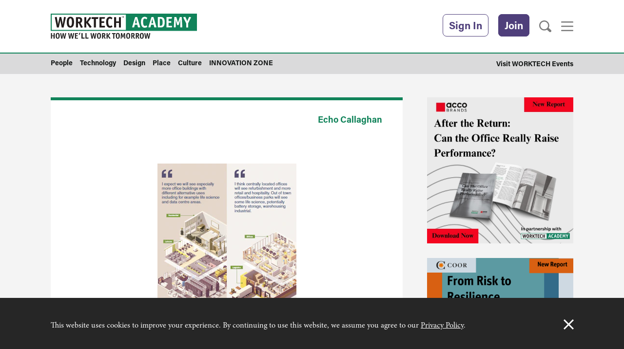

--- FILE ---
content_type: text/html; charset=UTF-8
request_url: https://www.worktechacademy.com/can-europes-real-estate-sector-emerge-from-the-darkness/j/
body_size: 14218
content:
<!DOCTYPE html>
<!--[if lt IE 7]>
<html class="no-js lt-ie7" lang="en-GB" xmlns:fb="http://ogp.me/ns/fb#">
<![endif]-->
<!--[if IE 7]>
<html class="no-js ie7" lang="en-GB" xmlns:fb="http://ogp.me/ns/fb#">
<![endif]-->
<!--[if IE 8]>
<html class="no-js ie8" lang="en-GB" xmlns:fb="http://ogp.me/ns/fb#">
<![endif]-->
<!--[if gt IE 8]><!-->
<html class="no-js" lang="en-GB" xmlns:fb="http://ogp.me/ns/fb#">
<!--<![endif]-->

	<head>
		<meta charset="UTF-8" />
		<meta name="viewport" content="width=device-width, initial-scale=1">
		<title>- WORKTECH Academy</title>

		<!--[if lte IE 8]>
			<link rel="stylesheet" type="text/css" href="https://www.worktechacademy.com/content/themes/spectator-parent/css/ie8-and-down.css" />
		<![endif]-->

		<link rel='apple-touch-icon' sizes='57x57' href='https://www.worktechacademy.com/content/themes/worktech-academy/assets/favicons/apple-touch-icon-57x57.png'>
<link rel='apple-touch-icon' sizes='60x60' href='https://www.worktechacademy.com/content/themes/worktech-academy/assets/favicons/apple-touch-icon-60x60.png'>
<link rel='apple-touch-icon' sizes='72x72' href='https://www.worktechacademy.com/content/themes/worktech-academy/assets/favicons/apple-touch-icon-72x72.png'>
<link rel='apple-touch-icon' sizes='76x76' href='https://www.worktechacademy.com/content/themes/worktech-academy/assets/favicons/apple-touch-icon-76x76.png'>
<link rel='apple-touch-icon' sizes='114x114' href='https://www.worktechacademy.com/content/themes/worktech-academy/assets/favicons/apple-touch-icon-114x114.png'>
<link rel='apple-touch-icon' sizes='120x120' href='https://www.worktechacademy.com/content/themes/worktech-academy/assets/favicons/apple-touch-icon-120x120.png'>
<link rel='apple-touch-icon' sizes='144x144' href='https://www.worktechacademy.com/content/themes/worktech-academy/assets/favicons/apple-touch-icon-144x144.png'>
<link rel='apple-touch-icon' sizes='152x152' href='https://www.worktechacademy.com/content/themes/worktech-academy/assets/favicons/apple-touch-icon-152x152.png'>
<link rel='apple-touch-icon' sizes='180x180' href='https://www.worktechacademy.com/content/themes/worktech-academy/assets/favicons/apple-touch-icon-180x180.png'>
<link rel='icon' type='image/png' href='https://www.worktechacademy.com/content/themes/worktech-academy/assets/favicons/favicon-32x32.png' sizes='32x32'>
<link rel='icon' type='image/png' href='https://www.worktechacademy.com/content/themes/worktech-academy/assets/favicons/favicon-194x194.png' sizes='194x194'>
<link rel='icon' type='image/png' href='https://www.worktechacademy.com/content/themes/worktech-academy/assets/favicons/favicon-96x96.png' sizes='96x96'>
<link rel='icon' type='image/png' href='https://www.worktechacademy.com/content/themes/worktech-academy/assets/favicons/android-chrome-192x192.png' sizes='192x192'>
<link rel='icon' type='image/png' href='https://www.worktechacademy.com/content/themes/worktech-academy/assets/favicons/favicon-16x16.png' sizes='16x16'>
<link rel='manifest' href='https://www.worktechacademy.com/content/themes/worktech-academy/assets/favicons/manifest.json'>
<link rel='mask-icon' href='https://www.worktechacademy.com/content/themes/worktech-academy/assets/favicons/safari-pinned-tab.svg' color='#5bbad5'>
		<meta name="msapplication-TileColor" content="#da532c">
		<meta name="msapplication-TileImage" content="/mstile-144x144.png">
		<meta name="theme-color" content="#ffffff">

		<style>
			.event-tab__link:link, .event-tab__link:visited {
				background-color: #484848 !important;
			}
		</style>

        <!-- <link rel='dns-prefetch' href='//fast.fonts.net' /> -->
		 
		<link rel="stylesheet" href="https://use.typekit.net/tow6zkt.css">

					<script type="text/javascript">(function() {
					var h       = document.getElementsByTagName( 'html' )[ 0 ], c = h.className;
					c           = c.replace( /no-js/, 'js' );
					h.className = c;
				})();</script>
            <meta name='robots' content='index, follow, max-image-preview:large, max-snippet:-1, max-video-preview:-1' />
	<style>img:is([sizes="auto" i], [sizes^="auto," i]) { contain-intrinsic-size: 3000px 1500px }</style>
	
	<!-- This site is optimized with the Yoast SEO plugin v19.14 - https://yoast.com/wordpress/plugins/seo/ -->
	<link rel="canonical" href="https://www.worktechacademy.com/can-europes-real-estate-sector-emerge-from-the-darkness/j/" />
	<meta property="og:locale" content="en_GB" />
	<meta property="og:type" content="article" />
	<meta property="og:title" content="- WORKTECH Academy" />
	<meta property="og:url" content="https://www.worktechacademy.com/can-europes-real-estate-sector-emerge-from-the-darkness/j/" />
	<meta property="og:site_name" content="WORKTECH Academy" />
	<meta property="article:modified_time" content="2023-11-15T11:42:45+00:00" />
	<meta property="og:image" content="https://www.worktechacademy.com/can-europes-real-estate-sector-emerge-from-the-darkness/j" />
	<meta property="og:image:width" content="449" />
	<meta property="og:image:height" content="472" />
	<meta property="og:image:type" content="image/png" />
	<meta name="twitter:card" content="summary_large_image" />
	<script type="application/ld+json" class="yoast-schema-graph">{"@context":"https://schema.org","@graph":[{"@type":"WebPage","@id":"https://www.worktechacademy.com/can-europes-real-estate-sector-emerge-from-the-darkness/j/","url":"https://www.worktechacademy.com/can-europes-real-estate-sector-emerge-from-the-darkness/j/","name":"- WORKTECH Academy","isPartOf":{"@id":"https://www.worktechacademy.com/#website"},"primaryImageOfPage":{"@id":"https://www.worktechacademy.com/can-europes-real-estate-sector-emerge-from-the-darkness/j/#primaryimage"},"image":{"@id":"https://www.worktechacademy.com/can-europes-real-estate-sector-emerge-from-the-darkness/j/#primaryimage"},"thumbnailUrl":"https://cdn.worktechacademy.com/uploads/2023/11/J.png","datePublished":"2023-11-15T11:42:38+00:00","dateModified":"2023-11-15T11:42:45+00:00","breadcrumb":{"@id":"https://www.worktechacademy.com/can-europes-real-estate-sector-emerge-from-the-darkness/j/#breadcrumb"},"inLanguage":"en-GB","potentialAction":[{"@type":"ReadAction","target":["https://www.worktechacademy.com/can-europes-real-estate-sector-emerge-from-the-darkness/j/"]}]},{"@type":"ImageObject","inLanguage":"en-GB","@id":"https://www.worktechacademy.com/can-europes-real-estate-sector-emerge-from-the-darkness/j/#primaryimage","url":"https://standfirst-worktechacademy-production.imgix.net/uploads/2023/11/J.png?auto=compress,format&crop=faces,entropy,edges&fit=crop&q=75&w=449&h=472","contentUrl":"https://standfirst-worktechacademy-production.imgix.net/uploads/2023/11/J.png?auto=compress,format&crop=faces,entropy,edges&fit=crop&q=75&w=449&h=472","width":449,"height":472},{"@type":"BreadcrumbList","@id":"https://www.worktechacademy.com/can-europes-real-estate-sector-emerge-from-the-darkness/j/#breadcrumb","itemListElement":[{"@type":"ListItem","position":1,"name":"Home","item":"https://www.worktechacademy.com/"},{"@type":"ListItem","position":2,"name":"Can Europe’s real-estate sector emerge from the darkness?","item":"https://www.worktechacademy.com/can-europes-real-estate-sector-emerge-from-the-darkness/"}]},{"@type":"WebSite","@id":"https://www.worktechacademy.com/#website","url":"https://www.worktechacademy.com/","name":"WORKTECH Academy","description":"How we&#039;ll work tomorrow","potentialAction":[{"@type":"SearchAction","target":{"@type":"EntryPoint","urlTemplate":"https://www.worktechacademy.com/?s={search_term_string}"},"query-input":"required name=search_term_string"}],"inLanguage":"en-GB"}]}</script>
	<!-- / Yoast SEO plugin. -->


<link rel='dns-prefetch' href='//aka-cdn.adtech.de' />
<link rel='dns-prefetch' href='//aka-cdn-ns.adtech.de' />
<link rel='dns-prefetch' href='//www.googletagmanager.com' />
<link rel='dns-prefetch' href='//cdn.worktechacademy.com' />
<link rel="alternate" type="application/rss+xml" title="WORKTECH Academy &raquo; Feed" href="https://www.worktechacademy.com/feed/" />
<link rel="alternate" type="application/rss+xml" title="WORKTECH Academy &raquo; Comments Feed" href="https://www.worktechacademy.com/comments/feed/" />
<script type="text/javascript">
/* <![CDATA[ */
window._wpemojiSettings = {"baseUrl":"https:\/\/s.w.org\/images\/core\/emoji\/16.0.1\/72x72\/","ext":".png","svgUrl":"https:\/\/s.w.org\/images\/core\/emoji\/16.0.1\/svg\/","svgExt":".svg","source":{"concatemoji":"https:\/\/www.worktechacademy.com\/standfirst\/wp-includes\/js\/wp-emoji-release.min.js?ver=6.8.3"}};
/*! This file is auto-generated */
!function(s,n){var o,i,e;function c(e){try{var t={supportTests:e,timestamp:(new Date).valueOf()};sessionStorage.setItem(o,JSON.stringify(t))}catch(e){}}function p(e,t,n){e.clearRect(0,0,e.canvas.width,e.canvas.height),e.fillText(t,0,0);var t=new Uint32Array(e.getImageData(0,0,e.canvas.width,e.canvas.height).data),a=(e.clearRect(0,0,e.canvas.width,e.canvas.height),e.fillText(n,0,0),new Uint32Array(e.getImageData(0,0,e.canvas.width,e.canvas.height).data));return t.every(function(e,t){return e===a[t]})}function u(e,t){e.clearRect(0,0,e.canvas.width,e.canvas.height),e.fillText(t,0,0);for(var n=e.getImageData(16,16,1,1),a=0;a<n.data.length;a++)if(0!==n.data[a])return!1;return!0}function f(e,t,n,a){switch(t){case"flag":return n(e,"\ud83c\udff3\ufe0f\u200d\u26a7\ufe0f","\ud83c\udff3\ufe0f\u200b\u26a7\ufe0f")?!1:!n(e,"\ud83c\udde8\ud83c\uddf6","\ud83c\udde8\u200b\ud83c\uddf6")&&!n(e,"\ud83c\udff4\udb40\udc67\udb40\udc62\udb40\udc65\udb40\udc6e\udb40\udc67\udb40\udc7f","\ud83c\udff4\u200b\udb40\udc67\u200b\udb40\udc62\u200b\udb40\udc65\u200b\udb40\udc6e\u200b\udb40\udc67\u200b\udb40\udc7f");case"emoji":return!a(e,"\ud83e\udedf")}return!1}function g(e,t,n,a){var r="undefined"!=typeof WorkerGlobalScope&&self instanceof WorkerGlobalScope?new OffscreenCanvas(300,150):s.createElement("canvas"),o=r.getContext("2d",{willReadFrequently:!0}),i=(o.textBaseline="top",o.font="600 32px Arial",{});return e.forEach(function(e){i[e]=t(o,e,n,a)}),i}function t(e){var t=s.createElement("script");t.src=e,t.defer=!0,s.head.appendChild(t)}"undefined"!=typeof Promise&&(o="wpEmojiSettingsSupports",i=["flag","emoji"],n.supports={everything:!0,everythingExceptFlag:!0},e=new Promise(function(e){s.addEventListener("DOMContentLoaded",e,{once:!0})}),new Promise(function(t){var n=function(){try{var e=JSON.parse(sessionStorage.getItem(o));if("object"==typeof e&&"number"==typeof e.timestamp&&(new Date).valueOf()<e.timestamp+604800&&"object"==typeof e.supportTests)return e.supportTests}catch(e){}return null}();if(!n){if("undefined"!=typeof Worker&&"undefined"!=typeof OffscreenCanvas&&"undefined"!=typeof URL&&URL.createObjectURL&&"undefined"!=typeof Blob)try{var e="postMessage("+g.toString()+"("+[JSON.stringify(i),f.toString(),p.toString(),u.toString()].join(",")+"));",a=new Blob([e],{type:"text/javascript"}),r=new Worker(URL.createObjectURL(a),{name:"wpTestEmojiSupports"});return void(r.onmessage=function(e){c(n=e.data),r.terminate(),t(n)})}catch(e){}c(n=g(i,f,p,u))}t(n)}).then(function(e){for(var t in e)n.supports[t]=e[t],n.supports.everything=n.supports.everything&&n.supports[t],"flag"!==t&&(n.supports.everythingExceptFlag=n.supports.everythingExceptFlag&&n.supports[t]);n.supports.everythingExceptFlag=n.supports.everythingExceptFlag&&!n.supports.flag,n.DOMReady=!1,n.readyCallback=function(){n.DOMReady=!0}}).then(function(){return e}).then(function(){var e;n.supports.everything||(n.readyCallback(),(e=n.source||{}).concatemoji?t(e.concatemoji):e.wpemoji&&e.twemoji&&(t(e.twemoji),t(e.wpemoji)))}))}((window,document),window._wpemojiSettings);
/* ]]> */
</script>
<style id='wp-emoji-styles-inline-css' type='text/css'>

	img.wp-smiley, img.emoji {
		display: inline !important;
		border: none !important;
		box-shadow: none !important;
		height: 1em !important;
		width: 1em !important;
		margin: 0 0.07em !important;
		vertical-align: -0.1em !important;
		background: none !important;
		padding: 0 !important;
	}
</style>
<style id='classic-theme-styles-inline-css' type='text/css'>
/*! This file is auto-generated */
.wp-block-button__link{color:#fff;background-color:#32373c;border-radius:9999px;box-shadow:none;text-decoration:none;padding:calc(.667em + 2px) calc(1.333em + 2px);font-size:1.125em}.wp-block-file__button{background:#32373c;color:#fff;text-decoration:none}
</style>
<style id='global-styles-inline-css' type='text/css'>
:root{--wp--preset--aspect-ratio--square: 1;--wp--preset--aspect-ratio--4-3: 4/3;--wp--preset--aspect-ratio--3-4: 3/4;--wp--preset--aspect-ratio--3-2: 3/2;--wp--preset--aspect-ratio--2-3: 2/3;--wp--preset--aspect-ratio--16-9: 16/9;--wp--preset--aspect-ratio--9-16: 9/16;--wp--preset--color--black: #000000;--wp--preset--color--cyan-bluish-gray: #abb8c3;--wp--preset--color--white: #ffffff;--wp--preset--color--pale-pink: #f78da7;--wp--preset--color--vivid-red: #cf2e2e;--wp--preset--color--luminous-vivid-orange: #ff6900;--wp--preset--color--luminous-vivid-amber: #fcb900;--wp--preset--color--light-green-cyan: #7bdcb5;--wp--preset--color--vivid-green-cyan: #00d084;--wp--preset--color--pale-cyan-blue: #8ed1fc;--wp--preset--color--vivid-cyan-blue: #0693e3;--wp--preset--color--vivid-purple: #9b51e0;--wp--preset--gradient--vivid-cyan-blue-to-vivid-purple: linear-gradient(135deg,rgba(6,147,227,1) 0%,rgb(155,81,224) 100%);--wp--preset--gradient--light-green-cyan-to-vivid-green-cyan: linear-gradient(135deg,rgb(122,220,180) 0%,rgb(0,208,130) 100%);--wp--preset--gradient--luminous-vivid-amber-to-luminous-vivid-orange: linear-gradient(135deg,rgba(252,185,0,1) 0%,rgba(255,105,0,1) 100%);--wp--preset--gradient--luminous-vivid-orange-to-vivid-red: linear-gradient(135deg,rgba(255,105,0,1) 0%,rgb(207,46,46) 100%);--wp--preset--gradient--very-light-gray-to-cyan-bluish-gray: linear-gradient(135deg,rgb(238,238,238) 0%,rgb(169,184,195) 100%);--wp--preset--gradient--cool-to-warm-spectrum: linear-gradient(135deg,rgb(74,234,220) 0%,rgb(151,120,209) 20%,rgb(207,42,186) 40%,rgb(238,44,130) 60%,rgb(251,105,98) 80%,rgb(254,248,76) 100%);--wp--preset--gradient--blush-light-purple: linear-gradient(135deg,rgb(255,206,236) 0%,rgb(152,150,240) 100%);--wp--preset--gradient--blush-bordeaux: linear-gradient(135deg,rgb(254,205,165) 0%,rgb(254,45,45) 50%,rgb(107,0,62) 100%);--wp--preset--gradient--luminous-dusk: linear-gradient(135deg,rgb(255,203,112) 0%,rgb(199,81,192) 50%,rgb(65,88,208) 100%);--wp--preset--gradient--pale-ocean: linear-gradient(135deg,rgb(255,245,203) 0%,rgb(182,227,212) 50%,rgb(51,167,181) 100%);--wp--preset--gradient--electric-grass: linear-gradient(135deg,rgb(202,248,128) 0%,rgb(113,206,126) 100%);--wp--preset--gradient--midnight: linear-gradient(135deg,rgb(2,3,129) 0%,rgb(40,116,252) 100%);--wp--preset--font-size--small: 13px;--wp--preset--font-size--medium: 20px;--wp--preset--font-size--large: 36px;--wp--preset--font-size--x-large: 42px;--wp--preset--spacing--20: 0.44rem;--wp--preset--spacing--30: 0.67rem;--wp--preset--spacing--40: 1rem;--wp--preset--spacing--50: 1.5rem;--wp--preset--spacing--60: 2.25rem;--wp--preset--spacing--70: 3.38rem;--wp--preset--spacing--80: 5.06rem;--wp--preset--shadow--natural: 6px 6px 9px rgba(0, 0, 0, 0.2);--wp--preset--shadow--deep: 12px 12px 50px rgba(0, 0, 0, 0.4);--wp--preset--shadow--sharp: 6px 6px 0px rgba(0, 0, 0, 0.2);--wp--preset--shadow--outlined: 6px 6px 0px -3px rgba(255, 255, 255, 1), 6px 6px rgba(0, 0, 0, 1);--wp--preset--shadow--crisp: 6px 6px 0px rgba(0, 0, 0, 1);}:where(.is-layout-flex){gap: 0.5em;}:where(.is-layout-grid){gap: 0.5em;}body .is-layout-flex{display: flex;}.is-layout-flex{flex-wrap: wrap;align-items: center;}.is-layout-flex > :is(*, div){margin: 0;}body .is-layout-grid{display: grid;}.is-layout-grid > :is(*, div){margin: 0;}:where(.wp-block-columns.is-layout-flex){gap: 2em;}:where(.wp-block-columns.is-layout-grid){gap: 2em;}:where(.wp-block-post-template.is-layout-flex){gap: 1.25em;}:where(.wp-block-post-template.is-layout-grid){gap: 1.25em;}.has-black-color{color: var(--wp--preset--color--black) !important;}.has-cyan-bluish-gray-color{color: var(--wp--preset--color--cyan-bluish-gray) !important;}.has-white-color{color: var(--wp--preset--color--white) !important;}.has-pale-pink-color{color: var(--wp--preset--color--pale-pink) !important;}.has-vivid-red-color{color: var(--wp--preset--color--vivid-red) !important;}.has-luminous-vivid-orange-color{color: var(--wp--preset--color--luminous-vivid-orange) !important;}.has-luminous-vivid-amber-color{color: var(--wp--preset--color--luminous-vivid-amber) !important;}.has-light-green-cyan-color{color: var(--wp--preset--color--light-green-cyan) !important;}.has-vivid-green-cyan-color{color: var(--wp--preset--color--vivid-green-cyan) !important;}.has-pale-cyan-blue-color{color: var(--wp--preset--color--pale-cyan-blue) !important;}.has-vivid-cyan-blue-color{color: var(--wp--preset--color--vivid-cyan-blue) !important;}.has-vivid-purple-color{color: var(--wp--preset--color--vivid-purple) !important;}.has-black-background-color{background-color: var(--wp--preset--color--black) !important;}.has-cyan-bluish-gray-background-color{background-color: var(--wp--preset--color--cyan-bluish-gray) !important;}.has-white-background-color{background-color: var(--wp--preset--color--white) !important;}.has-pale-pink-background-color{background-color: var(--wp--preset--color--pale-pink) !important;}.has-vivid-red-background-color{background-color: var(--wp--preset--color--vivid-red) !important;}.has-luminous-vivid-orange-background-color{background-color: var(--wp--preset--color--luminous-vivid-orange) !important;}.has-luminous-vivid-amber-background-color{background-color: var(--wp--preset--color--luminous-vivid-amber) !important;}.has-light-green-cyan-background-color{background-color: var(--wp--preset--color--light-green-cyan) !important;}.has-vivid-green-cyan-background-color{background-color: var(--wp--preset--color--vivid-green-cyan) !important;}.has-pale-cyan-blue-background-color{background-color: var(--wp--preset--color--pale-cyan-blue) !important;}.has-vivid-cyan-blue-background-color{background-color: var(--wp--preset--color--vivid-cyan-blue) !important;}.has-vivid-purple-background-color{background-color: var(--wp--preset--color--vivid-purple) !important;}.has-black-border-color{border-color: var(--wp--preset--color--black) !important;}.has-cyan-bluish-gray-border-color{border-color: var(--wp--preset--color--cyan-bluish-gray) !important;}.has-white-border-color{border-color: var(--wp--preset--color--white) !important;}.has-pale-pink-border-color{border-color: var(--wp--preset--color--pale-pink) !important;}.has-vivid-red-border-color{border-color: var(--wp--preset--color--vivid-red) !important;}.has-luminous-vivid-orange-border-color{border-color: var(--wp--preset--color--luminous-vivid-orange) !important;}.has-luminous-vivid-amber-border-color{border-color: var(--wp--preset--color--luminous-vivid-amber) !important;}.has-light-green-cyan-border-color{border-color: var(--wp--preset--color--light-green-cyan) !important;}.has-vivid-green-cyan-border-color{border-color: var(--wp--preset--color--vivid-green-cyan) !important;}.has-pale-cyan-blue-border-color{border-color: var(--wp--preset--color--pale-cyan-blue) !important;}.has-vivid-cyan-blue-border-color{border-color: var(--wp--preset--color--vivid-cyan-blue) !important;}.has-vivid-purple-border-color{border-color: var(--wp--preset--color--vivid-purple) !important;}.has-vivid-cyan-blue-to-vivid-purple-gradient-background{background: var(--wp--preset--gradient--vivid-cyan-blue-to-vivid-purple) !important;}.has-light-green-cyan-to-vivid-green-cyan-gradient-background{background: var(--wp--preset--gradient--light-green-cyan-to-vivid-green-cyan) !important;}.has-luminous-vivid-amber-to-luminous-vivid-orange-gradient-background{background: var(--wp--preset--gradient--luminous-vivid-amber-to-luminous-vivid-orange) !important;}.has-luminous-vivid-orange-to-vivid-red-gradient-background{background: var(--wp--preset--gradient--luminous-vivid-orange-to-vivid-red) !important;}.has-very-light-gray-to-cyan-bluish-gray-gradient-background{background: var(--wp--preset--gradient--very-light-gray-to-cyan-bluish-gray) !important;}.has-cool-to-warm-spectrum-gradient-background{background: var(--wp--preset--gradient--cool-to-warm-spectrum) !important;}.has-blush-light-purple-gradient-background{background: var(--wp--preset--gradient--blush-light-purple) !important;}.has-blush-bordeaux-gradient-background{background: var(--wp--preset--gradient--blush-bordeaux) !important;}.has-luminous-dusk-gradient-background{background: var(--wp--preset--gradient--luminous-dusk) !important;}.has-pale-ocean-gradient-background{background: var(--wp--preset--gradient--pale-ocean) !important;}.has-electric-grass-gradient-background{background: var(--wp--preset--gradient--electric-grass) !important;}.has-midnight-gradient-background{background: var(--wp--preset--gradient--midnight) !important;}.has-small-font-size{font-size: var(--wp--preset--font-size--small) !important;}.has-medium-font-size{font-size: var(--wp--preset--font-size--medium) !important;}.has-large-font-size{font-size: var(--wp--preset--font-size--large) !important;}.has-x-large-font-size{font-size: var(--wp--preset--font-size--x-large) !important;}
:where(.wp-block-post-template.is-layout-flex){gap: 1.25em;}:where(.wp-block-post-template.is-layout-grid){gap: 1.25em;}
:where(.wp-block-columns.is-layout-flex){gap: 2em;}:where(.wp-block-columns.is-layout-grid){gap: 2em;}
:root :where(.wp-block-pullquote){font-size: 1.5em;line-height: 1.6;}
</style>
<link rel='stylesheet' id='standfirst-help-button-styles-css' href='https://www.worktechacademy.com/content/mu-plugins/help/assets/style.css' type='text/css' media='all' />
<link rel='stylesheet' id='follow-us-widget-css' href='https://www.worktechacademy.com/content/plugins/plugin-follow-us-widget/assets/css/widget.css?ver=6.8.3' type='text/css' media='all' />
<link rel='stylesheet' id='site-css' href='https://www.worktechacademy.com/content/themes/worktech-academy/dist/css/main.css?ver=1759496839' type='text/css' media='all' />
<script type="text/javascript" src="https://www.worktechacademy.com/content/mu-plugins/help/assets/script.js" id="standfirst-help-button-scripts-js"></script>
<script type="text/javascript" src="https://www.worktechacademy.com/standfirst/wp-includes/js/jquery/jquery.min.js?ver=3.7.1" id="jquery-core-js"></script>
<script type="text/javascript" src="https://www.worktechacademy.com/standfirst/wp-includes/js/jquery/jquery-migrate.min.js?ver=3.4.1" id="jquery-migrate-js"></script>
<script type="text/javascript" src="https://www.worktechacademy.com/content/themes/worktech-academy/assets/js/modernizer.js?ver=6.8.3" id="modernizer-js"></script>
<script type="text/javascript" src="https://aka-cdn.adtech.de/dt/common/DAC.js?ver=6.8.3" id="adtech-main-js"></script>
<script type="text/javascript" src="https://aka-cdn-ns.adtech.de/dac/903.1/w1183156.js?ver=6.8.3" id="adtech-config-js"></script>

<!-- Google tag (gtag.js) snippet added by Site Kit -->
<!-- Google Analytics snippet added by Site Kit -->
<script type="text/javascript" src="https://www.googletagmanager.com/gtag/js?id=G-K26KE3HD0J" id="google_gtagjs-js" async></script>
<script type="text/javascript" id="google_gtagjs-js-after">
/* <![CDATA[ */
window.dataLayer = window.dataLayer || [];function gtag(){dataLayer.push(arguments);}
gtag("set","linker",{"domains":["www.worktechacademy.com"]});
gtag("js", new Date());
gtag("set", "developer_id.dZTNiMT", true);
gtag("config", "G-K26KE3HD0J");
/* ]]> */
</script>
<link rel="https://api.w.org/" href="https://www.worktechacademy.com/wp-json/" /><link rel="alternate" title="JSON" type="application/json" href="https://www.worktechacademy.com/wp-json/wp/v2/media/13689" /><link rel="EditURI" type="application/rsd+xml" title="RSD" href="https://www.worktechacademy.com/standfirst/xmlrpc.php?rsd" />
<meta name="generator" content="WordPress 6.8.3" />
<link rel='shortlink' href='https://www.worktechacademy.com/?p=13689' />
<link rel="alternate" title="oEmbed (JSON)" type="application/json+oembed" href="https://www.worktechacademy.com/wp-json/oembed/1.0/embed?url=https%3A%2F%2Fwww.worktechacademy.com%2Fcan-europes-real-estate-sector-emerge-from-the-darkness%2Fj%2F" />
<link rel="alternate" title="oEmbed (XML)" type="text/xml+oembed" href="https://www.worktechacademy.com/wp-json/oembed/1.0/embed?url=https%3A%2F%2Fwww.worktechacademy.com%2Fcan-europes-real-estate-sector-emerge-from-the-darkness%2Fj%2F&#038;format=xml" />
<meta name="generator" content="Site Kit by Google 1.162.1" /><!--[if (gte IE 6)&(lte IE 8)]><script type="text/javascript" src="https://www.worktechacademy.com/content/themes/spectator-parent/js/nwmatcher.js?ver=1.3.4" id="nwmatcher-js"></script>
<script type="text/javascript" src="https://www.worktechacademy.com/content/themes/spectator-parent/js/selectivizr.js?ver=1.0.3b" id="selectivizr-js"></script>
<script type="text/javascript" src="https://www.worktechacademy.com/content/themes/spectator-parent/js/respond.src.js?ver=1.4.2" id="respond-js"></script>
<![endif]--><!-- Facebook Pixel Code -->
				<script>
				!function(f,b,e,v,n,t,s){if(f.fbq)return;n=f.fbq=function(){n.callMethod?
				n.callMethod.apply(n,arguments):n.queue.push(arguments)};if(!f._fbq)f._fbq=n;
				n.push=n;n.loaded=!0;n.version='2.0';n.queue=[];t=b.createElement(e);t.async=!0;
				t.src=v;s=b.getElementsByTagName(e)[0];s.parentNode.insertBefore(t,s)}(window,
				document,'script','//connect.facebook.net/en_US/fbevents.js');

				fbq('init', '183898858624093');
				fbq('track', 'PageView');</script>
				<noscript><img height='1' width='1' style='display:none'
				src='https://www.facebook.com/tr?id=183898858624093&ev=PageView&noscript=1'
				/></noscript>
				<!-- End Facebook Pixel Code --><!--Start Pingdom Script-->
				<script>
					var _prum = [['id', '571f7fffabe53d005ddb10a6'],
						['mark', 'firstbyte', (new Date()).getTime()]];
					(function() {
					var s = document.getElementsByTagName('script')[0]
					  , p = document.createElement('script');
					p.async = 'async';
					p.src = '//rum-static.pingdom.net/prum.min.js';
					s.parentNode.insertBefore(p, s);
					})();
				</script>
				<!--End Pingdom Script--><meta name="google-site-verification" content="lDwmXlqd-gDvV0DfGnPKyvjma3X_TgrrcGvv3ZYmyHg"><meta name="google-site-verification" content="BrmFoSTtELutDaCy9dP6muKN2qUTxDBfoG_84AK4RQg"><meta name="google-site-verification" content="QnlJbYpR-liSf-p7imJHzNQGPMWmlfoey1i9vqulfoA">	</head>

	<body class="attachment wp-singular attachment-template-default single single-attachment postid-13689 attachmentid-13689 attachment-png wp-theme-spectator-parent wp-child-theme-worktech-academy">

		
				<!-- Google Tag Manager -->
<noscript><iframe src="//www.googletagmanager.com/ns.html?id=GTM-TZXP5W"
height="0" width="0" style="display:none;visibility:hidden"></iframe></noscript>
<script>(function(w,d,s,l,i){w[l]=w[l]||[];w[l].push({'gtm.start':
new Date().getTime(),event:'gtm.js'});var f=d.getElementsByTagName(s)[0],
j=d.createElement(s),dl=l!='dataLayer'?'&l='+l:'';j.async=true;j.src=
'//www.googletagmanager.com/gtm.js?id='+i+dl;f.parentNode.insertBefore(j,f);
})(window,document,'script','dataLayer','GTM-TZXP5W');</script>
<!-- End Google Tag Manager -->

		<div class="header">

    <div class="header__top">

        <div class="container container--header">

            <div class="header-small">
                <!-- Reach for the power inside your div -->
                <div id="navigation-small" class="header-small__nav"><ul id="menu-smaller-header-navigation" class="header-small__nav-list"><li id="menu-item-99" class="menu-item menu-item-type-post_type menu-item-object-page menu-item-depth-0"><a href="https://www.worktechacademy.com/about-worktech-academy/" class="depth-0-link"><span class="menu-item-title">About</span></a></li>
<li id="menu-item-98" class="menu-item menu-item-type-post_type menu-item-object-page menu-item-depth-0"><a href="https://www.worktechacademy.com/join-worktech-academy/" class="depth-0-link"><span class="menu-item-title">Join</span></a></li>
<li id="menu-item-10655" class="menu-item menu-item-type-post_type menu-item-object-page menu-item-depth-0"><a href="https://www.worktechacademy.com/whats-new-news/" class="depth-0-link"><span class="menu-item-title">What’s New</span></a></li>
<li id="menu-item-559" class="menu-item menu-item-type-post_type menu-item-object-page menu-item-depth-0"><a href="https://www.worktechacademy.com/corporate-members/" class="depth-0-link"><span class="menu-item-title">Our Members</span></a></li>
<li id="menu-item-561" class="menu-item menu-item-type-custom menu-item-object-custom menu-item-depth-0"><a href="/academy_partner" class="depth-0-link"><span class="menu-item-title">Global Partners</span></a></li>
<li id="menu-item-4860" class="menu-item menu-item-type-post_type menu-item-object-page menu-item-depth-0"><a href="https://www.worktechacademy.com/publications/" class="depth-0-link"><span class="menu-item-title">Research Reports</span></a></li>
<li id="menu-item-3784" class="menu-item menu-item-type-taxonomy menu-item-object-category menu-item-depth-0"><a href="https://www.worktechacademy.com/category/contenido-espanoles/" class="depth-0-link"><span class="menu-item-title">Español</span></a></li>
<li id="menu-item-6436" class="menu-item menu-item-type-post_type menu-item-object-page menu-item-depth-0"><a href="https://www.worktechacademy.com/log-in-page/" class="depth-0-link"><span class="menu-item-title">Sign In</span></a></li>
</ul></div>            </div>

            <div class="header__main">

                <div class="header__logo">
                    <a href="/" class="header__logo-link">
                        <img src="https://www.worktechacademy.com/content/themes/worktech-academy/assets/images/worktech-academy-logo-horizontal.svg" alt="">
                        <!-- <span class="header__logo-strap">How we'll work tomorrow</span> -->
                    </a>
                </div>

                <div id="navigation" class="header__nav"><ul id="menu-main-navigation" class="header__nav-list"><li id="menu-item-67" class="menu-item menu-item-type-taxonomy menu-item-object-category menu-item-depth-0"><a href="https://www.worktechacademy.com/category/people/" class="depth-0-link"><span class="menu-item-title">People</span></a></li>
<li id="menu-item-68" class="menu-item menu-item-type-taxonomy menu-item-object-category menu-item-depth-0"><a href="https://www.worktechacademy.com/category/technology/" class="depth-0-link"><span class="menu-item-title">Technology</span></a></li>
<li id="menu-item-65" class="menu-item menu-item-type-taxonomy menu-item-object-category menu-item-depth-0"><a href="https://www.worktechacademy.com/category/design/" class="depth-0-link"><span class="menu-item-title">Design</span></a></li>
<li id="menu-item-66" class="menu-item menu-item-type-taxonomy menu-item-object-category menu-item-depth-0"><a href="https://www.worktechacademy.com/category/place/" class="depth-0-link"><span class="menu-item-title">Place</span></a></li>
<li id="menu-item-69" class="menu-item--pseudo-last menu-item menu-item-type-taxonomy menu-item-object-category menu-item-depth-0"><a href="https://www.worktechacademy.com/category/culture/" class="depth-0-link"><span class="menu-item-title">Culture</span></a></li>
<li id="menu-item-1789" class="menu-item--innovation menu-item menu-item-type-post_type menu-item-object-page menu-item-depth-0"><a href="https://www.worktechacademy.com/innovation/" class="depth-0-link"><span class="menu-item-title">INNOVATION ZONE</span></a></li>
</ul></div>
                <div class="header__menu">

                    <div class="header__loginout">
                                                    <div class="header__login">
                                <a href="/log-in-page" class="header__login-link">
                                    Sign In
                                </a>
                            </div>
                                            </div>

                    <div class="header__menu-item">
                        <a class="header__menu-link" href="https://www.worktechacademy.com/standfirst/join-worktech-academy/">
                            Join
                        </a>
                    </div>

                    <a class="header__search-toggle" aria-label="Search" href="">
                        <svg id="uuid-873ba441-2d36-40d9-a145-92de46d406af" xmlns="http://www.w3.org/2000/svg" viewBox="0 0 30.13 29.11">
                            <path d="M29.14,23.88l-5.78-5.21c.07-.11,.13-.22,.19-.33,2.68-5.08,1.57-11.29-2.7-15.12C18.38,.98,15.18-.15,11.84,.02,8.51,.19,5.44,1.65,3.21,4.14-1.4,9.26-.99,17.18,4.13,21.8c2.36,2.12,5.35,3.22,8.36,3.22,2.17,0,4.36-.57,6.34-1.74,.13-.08,.26-.16,.39-.25l5.91,5.31c.57,.52,1.29,.77,2,.77,.82,0,1.64-.33,2.23-.99,1.11-1.24,1.01-3.13-.22-4.24Zm-8.25-6.94h0c-.35,.68-.8,1.32-1.34,1.92-.65,.72-1.4,1.34-2.24,1.84-.14,.08-.28,.16-.42,.23-3.51,1.84-7.78,1.31-10.76-1.36-3.88-3.51-4.2-9.54-.7-13.43,1.7-1.88,4.03-2.99,6.57-3.12,.17-.01,.34-.02,.5-.02,2.35,0,4.59,.86,6.35,2.45,3.15,2.82,4.03,7.36,2.21,11.15-.05,.11-.11,.23-.17,.34Z" fill="#7b7b7b" />
                        </svg>
                    </a>
                    <div class="header__nav-toggle">
                        <a href="#" class="header__nav-toggle-link">
                            <svg id="uuid-9800c556-1040-4453-b3bc-85e5ee82d2cb" xmlns="http://www.w3.org/2000/svg" viewBox="0 0 30 23">
                                <g id="uuid-9569bd86-e5cf-41c7-9717-c5ec726a7457">
                                    <path id="uuid-9724c6ec-e102-411b-94ed-c93f7cacc6ee" d="M1.5,0H28.5c.83,0,1.5,.67,1.5,1.5h0c0,.83-.67,1.5-1.5,1.5H1.5c-.83,0-1.5-.67-1.5-1.5H0C0,.67,.67,0,1.5,0Z" fill="#7b7b7b" />
                                    <path id="uuid-d90e00db-97af-4078-98f9-7160f78498e4" d="M1.5,20H28.5c.83,0,1.5,.67,1.5,1.5h0c0,.83-.67,1.5-1.5,1.5H1.5c-.83,0-1.5-.67-1.5-1.5H0c0-.83,.67-1.5,1.5-1.5Z" fill="#7b7b7b" />
                                    <path id="uuid-6ce10fe5-98f8-47a6-b147-eddcc77dc19f" d="M1.5,10H28.5c.83,0,1.5,.67,1.5,1.5h0c0,.83-.67,1.5-1.5,1.5H1.5c-.83,0-1.5-.67-1.5-1.5H0c0-.83,.67-1.5,1.5-1.5Z" fill="#7b7b7b" />
                                </g>
                            </svg>
                        </a>
                    </div>

                </div>


            </div>

        </div>



    </div>
    <div class="lower-menu">
    <div class="lower-menu__container">
        <ul id="menu-main-navigation-1" class="lower-menu__list"><li id="menu-item-67" class="menu-item menu-item-type-taxonomy menu-item-object-category menu-item-depth-0"><a href="https://www.worktechacademy.com/category/people/" class="depth-0-link"><span class="menu-item-title">People</span></a></li>
<li id="menu-item-68" class="menu-item menu-item-type-taxonomy menu-item-object-category menu-item-depth-0"><a href="https://www.worktechacademy.com/category/technology/" class="depth-0-link"><span class="menu-item-title">Technology</span></a></li>
<li id="menu-item-65" class="menu-item menu-item-type-taxonomy menu-item-object-category menu-item-depth-0"><a href="https://www.worktechacademy.com/category/design/" class="depth-0-link"><span class="menu-item-title">Design</span></a></li>
<li id="menu-item-66" class="menu-item menu-item-type-taxonomy menu-item-object-category menu-item-depth-0"><a href="https://www.worktechacademy.com/category/place/" class="depth-0-link"><span class="menu-item-title">Place</span></a></li>
<li id="menu-item-69" class="menu-item--pseudo-last menu-item menu-item-type-taxonomy menu-item-object-category menu-item-depth-0"><a href="https://www.worktechacademy.com/category/culture/" class="depth-0-link"><span class="menu-item-title">Culture</span></a></li>
<li id="menu-item-1789" class="menu-item--innovation menu-item menu-item-type-post_type menu-item-object-page menu-item-depth-0"><a href="https://www.worktechacademy.com/innovation/" class="depth-0-link"><span class="menu-item-title">INNOVATION ZONE</span></a></li>
</ul>
        <div class="lower-menu__event-tab">
            <a href="https://worktechevents.com/events/" class="lower-menu__event-link" target="_blank">
                Visit WORKTECH Events            </a>
        </div>
    </div>
</div></div>		<div class="mega-menu">
    <div class="mega-menu__container container">

        <div class="header__close header__close-menu" aria-label="Close nav menu">
            <svg data-name="Capa 1" xmlns="http://www.w3.org/2000/svg" viewBox="0 0 41.76 41.76">
                <path
                    d="M28 20.88L40.29 8.54a5 5 0 00-7.07-7.07L20.88 13.81 8.53 1.47a5 5 0 00-7.07 7.07l12.35 12.34L1.47 33.22a5 5 0 107.06 7.07L20.88 28l12.34 12.29a5 5 0 007.07-7.07z"
                    fill="#fff"/>
            </svg>
        </div>

        <div class="mega-menu__wrapper">
            <div class="mega-menu__primary">
                <ul id="menu-main-navigation-2" class="mega-menu__primary-menu"><li id="menu-item-67" class="menu-item menu-item-type-taxonomy menu-item-object-category menu-item-depth-0"><a href="https://www.worktechacademy.com/category/people/" class="depth-0-link"><span class="menu-item-title">People</span></a></li>
<li id="menu-item-68" class="menu-item menu-item-type-taxonomy menu-item-object-category menu-item-depth-0"><a href="https://www.worktechacademy.com/category/technology/" class="depth-0-link"><span class="menu-item-title">Technology</span></a></li>
<li id="menu-item-65" class="menu-item menu-item-type-taxonomy menu-item-object-category menu-item-depth-0"><a href="https://www.worktechacademy.com/category/design/" class="depth-0-link"><span class="menu-item-title">Design</span></a></li>
<li id="menu-item-66" class="menu-item menu-item-type-taxonomy menu-item-object-category menu-item-depth-0"><a href="https://www.worktechacademy.com/category/place/" class="depth-0-link"><span class="menu-item-title">Place</span></a></li>
<li id="menu-item-69" class="menu-item--pseudo-last menu-item menu-item-type-taxonomy menu-item-object-category menu-item-depth-0"><a href="https://www.worktechacademy.com/category/culture/" class="depth-0-link"><span class="menu-item-title">Culture</span></a></li>
<li id="menu-item-1789" class="menu-item--innovation menu-item menu-item-type-post_type menu-item-object-page menu-item-depth-0"><a href="https://www.worktechacademy.com/innovation/" class="depth-0-link"><span class="menu-item-title">INNOVATION ZONE</span></a></li>
</ul>            </div>
            <div class="mega-menu__innovation">
                <ul id="menu-innovation-zone-mega-mobile-menu" class="mega-menu__innovation-menu"><li id="menu-item-3220" class="menu-item menu-item-type-post_type menu-item-object-page menu-item-depth-0"><a href="https://www.worktechacademy.com/innovation/research/" class="depth-0-link"><span class="menu-item-title">Research</span></a></li>
<li id="menu-item-10657" class="menu-item menu-item-type-post_type menu-item-object-page menu-item-depth-0"><a href="https://www.worktechacademy.com/innovation/industry-insight/" class="depth-0-link"><span class="menu-item-title">Industry Insights</span></a></li>
<li id="menu-item-3221" class="menu-item menu-item-type-post_type menu-item-object-page menu-item-depth-0"><a href="https://www.worktechacademy.com/innovation/case-studies/" class="depth-0-link"><span class="menu-item-title">Case Studies</span></a></li>
<li id="menu-item-8290" class="menu-item menu-item-type-post_type menu-item-object-page menu-item-depth-0"><a href="https://www.worktechacademy.com/innovation/trends/" class="depth-0-link"><span class="menu-item-title">Trends</span></a></li>
<li id="menu-item-3219" class="menu-item menu-item-type-post_type menu-item-object-page menu-item-depth-0"><a href="https://www.worktechacademy.com/innovation/experts/" class="depth-0-link"><span class="menu-item-title">Experts</span></a></li>
<li id="menu-item-9899" class="menu-item menu-item-type-post_type menu-item-object-page menu-item-depth-0"><a href="https://www.worktechacademy.com/technology-guides/" class="depth-0-link"><span class="menu-item-title">Technology Guides</span></a></li>
<li id="menu-item-10656" class="menu-item menu-item-type-post_type menu-item-object-page menu-item-depth-0"><a href="https://www.worktechacademy.com/innovation/co-created-reports/" class="depth-0-link"><span class="menu-item-title">Co-Created Reports</span></a></li>
<li id="menu-item-12788" class="menu-item menu-item-type-taxonomy menu-item-object-category menu-item-depth-0"><a href="https://www.worktechacademy.com/category/innovation/event-reporting/" class="depth-0-link"><span class="menu-item-title">Event Reporting</span></a></li>
</ul>            </div>
            <div class="mega-menu__secondary">
                <ul id="menu-smaller-header-navigation-1" class="mega-menu__secondary-menu"><li id="menu-item-99" class="menu-item menu-item-type-post_type menu-item-object-page menu-item-depth-0"><a href="https://www.worktechacademy.com/about-worktech-academy/" class="depth-0-link"><span class="menu-item-title">About</span></a></li>
<li id="menu-item-98" class="menu-item menu-item-type-post_type menu-item-object-page menu-item-depth-0"><a href="https://www.worktechacademy.com/join-worktech-academy/" class="depth-0-link"><span class="menu-item-title">Join</span></a></li>
<li id="menu-item-10655" class="menu-item menu-item-type-post_type menu-item-object-page menu-item-depth-0"><a href="https://www.worktechacademy.com/whats-new-news/" class="depth-0-link"><span class="menu-item-title">What’s New</span></a></li>
<li id="menu-item-559" class="menu-item menu-item-type-post_type menu-item-object-page menu-item-depth-0"><a href="https://www.worktechacademy.com/corporate-members/" class="depth-0-link"><span class="menu-item-title">Our Members</span></a></li>
<li id="menu-item-561" class="menu-item menu-item-type-custom menu-item-object-custom menu-item-depth-0"><a href="/academy_partner" class="depth-0-link"><span class="menu-item-title">Global Partners</span></a></li>
<li id="menu-item-4860" class="menu-item menu-item-type-post_type menu-item-object-page menu-item-depth-0"><a href="https://www.worktechacademy.com/publications/" class="depth-0-link"><span class="menu-item-title">Research Reports</span></a></li>
<li id="menu-item-3784" class="menu-item menu-item-type-taxonomy menu-item-object-category menu-item-depth-0"><a href="https://www.worktechacademy.com/category/contenido-espanoles/" class="depth-0-link"><span class="menu-item-title">Español</span></a></li>
<li id="menu-item-6436" class="menu-item menu-item-type-post_type menu-item-object-page menu-item-depth-0"><a href="https://www.worktechacademy.com/log-in-page/" class="depth-0-link"><span class="menu-item-title">Sign In</span></a></li>
</ul>            </div>
        </div>
    </div>
</div>
		<div class="mega-search">
	<div class="container">

        <div class="header__close header__close-search" aria-label="Close search menu">
            <svg data-name="Capa 1" xmlns="http://www.w3.org/2000/svg" viewBox="0 0 41.76 41.76">
                <path
                    d="M28 20.88L40.29 8.54a5 5 0 00-7.07-7.07L20.88 13.81 8.53 1.47a5 5 0 00-7.07 7.07l12.35 12.34L1.47 33.22a5 5 0 107.06 7.07L20.88 28l12.34 12.29a5 5 0 007.07-7.07z"
                    fill="#fff"/>
            </svg>
        </div>

		<div class="main-search">

	<form method="get" action="https://www.worktechacademy.com/" class="search-form">
		<div class="main-search__search-row search-string">
			<input type="text" class="search-box" name="s" placeholder="Search" value="" data-error="Oops! Try again."/>
            <input type="submit" class="search-box__submit" value="Go">
		</div>
	</form>

</div>
	</div>
</div>

		
        





    <div class="featured-image featured-image--no-image">

    
</div>


<div class="container container--main"><!-- Main site container -->
        <div
        class="main-content clearfix ">

        
<div class="content-area">

    <div id="post-13689" class="article article-content post-13689 attachment type-attachment status-inherit hentry">

        <div class="article-text article-text--post clearfix">

            <div class="article-header clearfix">

                <div class="category-block category-block--article-header">
                                    </div>

                <div class="article-header__meta">
                    <div class="meta__author article-header__author">
                        <a href="https://www.worktechacademy.com/author/echo-callaghan/" title="Posts by Echo Callaghan" rel="author">Echo Callaghan</a>                    </div>
                </div>

                
                <h2 class="article-header__standfirst"></h2>
            </div><!-- End of article header -->

            
<p class="attachment"><a href="https://cdn.worktechacademy.com/uploads/2023/11/J.png"><img fetchpriority="high" decoding="async" width="285" height="300" src="https://standfirst-worktechacademy-production.imgix.net/uploads/2023/11/J.png?auto=compress,format&amp;crop=faces,entropy,edges&amp;fit=crop&amp;q=75&amp;w=285&amp;h=300" class="attachment-medium size-medium" alt="" srcset="https://standfirst-worktechacademy-production.imgix.net/uploads/2023/11/J.png?auto=compress,format&amp;crop=faces,entropy,edges&amp;fit=crop&amp;q=75&amp;w=449&amp;h=472 449w, https://standfirst-worktechacademy-production.imgix.net/uploads/2023/11/J.png?auto=compress,format&amp;crop=faces,entropy,edges&amp;fit=crop&amp;q=75&amp;w=285&amp;h=300 285w" sizes="(max-width: 285px) 100vw, 285px"></a></p>

            
        </div><!-- end of article-text -->

    </div><!-- end of article -->

    
    

    <div class="sharing">
        	<h2 class="sharing__title">Share</h2>
	<ul class="sharing__list">
	    <li class="sharing__item"><a href="https://twitter.com/intent/tweet?url=https://www.worktechacademy.com/can-europes-real-estate-sector-emerge-from-the-darkness/j/&text=" target="_blank" class="sharing__item-link sharing__item-link--twitter">
				<svg id="Layer_1" xmlns="http://www.w3.org/2000/svg" viewBox="0 0 33 33"><title>Group 13</title><g class="social-circle"><path class="st0" d="M16.5 32C8 32 1 25 1 16.5S8 1 16.5 1 32 8 32 16.5 25 32 16.5 32z"/><path class="st1" d="M16.5 2C24.5 2 31 8.5 31 16.5S24.5 31 16.5 31 2 24.5 2 16.5 8.5 2 16.5 2m0-2C7.4 0 0 7.4 0 16.5S7.4 33 16.5 33 33 25.6 33 16.5 25.6 0 16.5 0z"/></g><path id="Shape" class="st1" d="M26.2 10.6c-.7.3-1.5.5-2.3.6.8-.5 1.4-1.3 1.7-2.2-.8.5-1.6.8-2.5 1-.7-.8-1.8-1.3-2.9-1.3-2.2 0-4 1.8-4 4 0 .3 0 .6.1.9-3.3-.2-6.2-1.8-8.2-4.2-.3.6-.5 1.3-.5 2 0 1.4.7 2.6 1.8 3.4-.6 0-1.3-.2-1.8-.5v.1c0 2 1.4 3.6 3.2 4-.3.1-.7.1-1 .1-.3 0-.5 0-.7-.1.5 1.6 2 2.8 3.7 2.8-1.4 1.1-3.1 1.8-5 1.8-.3 0-.6 0-.9-.1 1.8 1.1 3.8 1.8 6.1 1.8 7.3 0 11.3-6.2 11.3-11.5v-.5c.7-.6 1.3-1.3 1.9-2.1z"/></svg>
			</a></li>
	    <li class="sharing__item"><a href="https://facebook.com/sharer.php?u=https://www.worktechacademy.com/can-europes-real-estate-sector-emerge-from-the-darkness/j/" target="_blank" class="sharing__item-link sharing__item-link--facebook">
				<svg id="Layer_1" xmlns="http://www.w3.org/2000/svg" viewBox="0 0 33 33"><title>Group 12</title><g class="social-circle"><path class="st0" d="M16.5 32C8 32 1 25 1 16.5S8 1 16.5 1 32 8 32 16.5 25 32 16.5 32z"/><path class="st1" d="M16.5 2C24.5 2 31 8.5 31 16.5S24.5 31 16.5 31 2 24.5 2 16.5 8.5 2 16.5 2m0-2C7.4 0 0 7.4 0 16.5S7.4 33 16.5 33 33 25.6 33 16.5 25.6 0 16.5 0z"/></g><path id="Shape" class="st1" d="M25 25c.5 0 1-.4 1-1V8c0-.5-.4-1-1-1H9c-.5 0-1 .5-1 1v16c0 .5.4 1 1 1h16z"/><path id="Shape_1_" class="st0" d="M20.4 25v-7h2.3l.3-2.7h-2.7v-1.7c0-.8.2-1.3 1.3-1.3H23V9.9c-.3 0-1.1-.1-2.1-.1-2.1 0-3.5 1.3-3.5 3.6v2h-2.3V18h2.3v7h3z"/></svg>
			</a></li>
	    <li class="sharing__item"><a href="https://www.linkedin.com/shareArticle?url=https://www.worktechacademy.com/can-europes-real-estate-sector-emerge-from-the-darkness/j/" target="_blank" class="sharing__item-link sharing__item-link--linkedin">
				<svg id="Layer_1" xmlns="http://www.w3.org/2000/svg" viewBox="0 0 33 33"><title>Group 11</title><g class="social-circle"><path class="st0" d="M16.5 32C8 32 1 25 1 16.5S8 1 16.5 1 32 8 32 16.5 25 32 16.5 32z"/><path class="st1" d="M16.5 2C24.5 2 31 8.5 31 16.5S24.5 31 16.5 31 2 24.5 2 16.5 8.5 2 16.5 2m0-2C7.4 0 0 7.4 0 16.5S7.4 33 16.5 33 33 25.6 33 16.5 25.6 0 16.5 0z"/></g><path id="Shape" class="st1" d="M24.4 7.3H8.6c-.8 0-1.4.6-1.4 1.3v15.8c0 .7.6 1.3 1.4 1.3h15.7c.8 0 1.4-.6 1.4-1.3V8.6c0-.7-.6-1.3-1.3-1.3"/><path id="Shape_1_" class="st0" d="M11.4 9.8c.9 0 1.6.7 1.6 1.6 0 .9-.7 1.6-1.6 1.6-.9 0-1.6-.7-1.6-1.6 0-.9.7-1.6 1.6-1.6zM10 14.2h2.7V23H10v-8.8zm4.5 0h2.6v1.2c.4-.7 1.3-1.4 2.6-1.4 2.8 0 3.3 1.8 3.3 4.2V23h-2.7v-4.3c0-1 0-2.3-1.4-2.3s-1.6 1.1-1.6 2.3V23h-2.7v-8.8h-.1z"/></svg>
			</a></li>
	    <li class="sharing__item"><a href="/cdn-cgi/l/email-protection#[base64]" class="sharing__item-link sharing__item-link--email">
				<svg id="Layer_1" xmlns="http://www.w3.org/2000/svg" viewBox="0 0 35 35"><title>Group 3</title><g class="social-circle"><path class="st0" d="M17.5 33C9 33 2 26 2 17.5S9 2 17.5 2 33 9 33 17.5 26 33 17.5 33z"/><path class="st1" d="M17.5 3C25.5 3 32 9.5 32 17.5S25.5 32 17.5 32 3 25.5 3 17.5 9.5 3 17.5 3m0-2C8.4 1 1 8.4 1 17.5S8.4 34 17.5 34 34 26.6 34 17.5 26.6 1 17.5 1z"/></g><path id="Shape" class="st1" d="M22.2 12.6l-.7 6.1c0 .2-.1.4-.1.6v.6c0 .6.2.9.7.9.7 0 1.3-.5 1.8-1.4.5-.9.8-2 .8-3.2 0-1.9-.7-3.5-2-4.7-1.3-1.2-3-1.8-5.1-1.8-2.2 0-4 .7-5.5 2.2-1.5 1.5-2.2 3.3-2.2 5.4 0 1.2.3 2.4.8 3.5s1.3 2 2.2 2.6c1.3.9 2.9 1.4 4.8 1.4 1.8 0 3.7-.5 5.7-1.4l.2-.1.6 1.7h.1c-2 1-4.1 1.5-6.3 1.5-2.4 0-4.5-.6-6.1-1.8-1.2-.8-2.1-1.9-2.8-3.3-.7-1.4-1-2.8-1-4.2 0-2.6.9-4.8 2.8-6.6s4-2.6 6.8-2.6c2.5 0 4.6.8 6.3 2.3 1.7 1.5 2.5 3.4 2.5 5.7 0 1.8-.5 3.3-1.4 4.5-.9 1.3-2 1.9-3.3 1.9-1 0-1.7-.5-2-1.4-1 1-2 1.5-3.2 1.5-1.3 0-2.4-.5-3.2-1.4-.8-.9-1.3-2.1-1.3-3.5 0-1.5.5-2.8 1.4-3.7.9-1 2.1-1.5 3.5-1.5 1.3 0 2.4.5 3.2 1.5l.2-1.3h1.8zm-2.3 4.5c0-.7-.3-1.3-.7-1.8-.5-.5-1.1-.7-1.9-.7-.8 0-1.5.3-2 .9-.5.6-.8 1.4-.8 2.3 0 .8.2 1.5.6 2 .4.5.9.8 1.6.8.8 0 1.6-.3 2.2-1 .7-.8 1-1.6 1-2.5z"/></svg>
			</a></li>
	</ul>
    </div>

    
        <div class="innovation-cta">
            <div class="innovation-cta__copy">
                <div class="innovation-cta__pre-title">Find exclusive content in the</div>
                <h3 class="innovation-cta__title">INNOVATION ZONE</h3>
                <p class="innovation-cta__text">
                    Premium content for Global Partners, Corporate and Community Members.
                    <br />
                    The latest analysis and commentary on the future of work and workplace in five
                    distinct themes: Research & Insights, Case Studies, Expert Interviews, Trend Publications,
                    and Technology Guides.
                </p>
            </div>
            <a class="innovation-cta__link" href="/join-worktech-academy/">LEARN MORE</a>
        </div>

    

    

    <div class="comments">
</div> 

</div><!-- end of content-area -->

        <div class="sidebar">

	
	<div class="widget widget_advert">				<div class="widget_advert_content" style="min-height: auto; width: 100%;"><a href="https://www.worktechacademy.com/after-the-return-can-the-office-really-raise-levels-of-performance/"> <img src="https://cdn.worktechacademy.com/uploads/2025/11/Acco-Brands-Website-1.jpg" /></a></div>
			</div><div class="widget widget_advert">				<div class="widget_advert_content" style="min-height: auto; width: 100%;"><a href="https://www.worktechacademy.com/new-report-reveals-how-nordic-real-estate-is-responding-to-threat/"> <img src="https://cdn.worktechacademy.com/uploads/2025/11/In-partnership-with.png" /></a></div>
			</div><div class="widget widget_advert">				<div class="widget_advert_content" style="min-height: auto; width: 100%;"><a href="https://www.worktechacademy.com/redefining-performance-what-are-the-new-levers-defining-productivity/"> <img src="https://cdn.worktechacademy.com/uploads/2025/07/Website-Banner-SPS.jpg" /></a></div>
			</div><div class="widget widget_advert">				<div class="widget_advert_content" style="min-height: auto; width: 100%;"></div>
			</div><div class="widget widget_advert">				<div class="widget_advert_content" style="min-height: auto; width: 100%;">

</div>
			</div><div class="menu-walker-sidebar-post-list advanced-menu-66 widget widget-menu widget-menu-advanced"><div class="sidebar-listing"><div class="sidebar-listing__item"><div class="category-block category-block--side-lister"><a class='category-block_link' href="https://www.worktechacademy.com/category/technology/" rel="category tag">Technology</a></div><h3 class="sidebar-listing__title"><a class="sub-listing__title-link" href="https://www.worktechacademy.com/ces-2026-the-top-innovations-shaping-the-future-of-work/">CES 2026: The top innovations shaping the future of work</a></h3><div class="card__meta"><p class="meta__author meta__author--side-lister"><a href="https://www.worktechacademy.com/author/gabrielabialkowska/" class="meta__author-link">Gabriela Białkowska</a></p></div></div></li>
<div class="sidebar-listing__item"><div class="category-block category-block--side-lister"><a class='category-block_link' href="https://www.worktechacademy.com/category/design/" rel="category tag">Design</a></div><h3 class="sidebar-listing__title"><a class="sub-listing__title-link" href="https://www.worktechacademy.com/design-forecast-2026-experience-as-the-real-metric-for-real-estate/">Design Forecast 2026: experience as the real metric for real estate</a></h3><div class="card__meta"><p class="meta__author meta__author--side-lister"><a href="https://www.worktechacademy.com/author/academy-reporting/" class="meta__author-link">Academy Reporting</a></p></div></div></li>
<div class="sidebar-listing__item"><div class="category-block category-block--side-lister"><a class='category-block_link' href="https://www.worktechacademy.com/category/culture/" rel="category tag">Culture</a></div><h3 class="sidebar-listing__title"><a class="sub-listing__title-link" href="https://www.worktechacademy.com/preparing-for-davos-the-leadership-ai-and-resilience-questions-shaping-2026/">Preparing for Davos: the leadership, AI and resilience questions shaping 2026</a></h3><div class="card__meta"><p class="meta__author meta__author--side-lister"><a href="https://www.worktechacademy.com/author/gabrielabialkowska/" class="meta__author-link">Gabriela Białkowska</a></p></div></div></li>
</div></div>
	
</div>

    </div><!-- end of main-content -->

</div><!-- end of container-main -->


<div class="site-footer">

    <div class="site-footer__container">

        <div id="sub-navigation" class="footer-nav"><ul id="menu-footer-menu" class="footer-nav__list"><li id="menu-item-121" class="menu-item menu-item-type-post_type menu-item-object-page menu-item-depth-0"><a href="https://www.worktechacademy.com/contact-us/" class="depth-0-link"><span class="menu-item-title">Contact</span></a></li>
<li id="menu-item-122" class="menu-item menu-item-type-post_type menu-item-object-page menu-item-depth-0"><a href="https://www.worktechacademy.com/about-worktech-academy/" class="depth-0-link"><span class="menu-item-title">About</span></a></li>
<li id="menu-item-7304" class="menu-item menu-item-type-taxonomy menu-item-object-category menu-item-depth-0"><a href="https://www.worktechacademy.com/category/contenido-espanoles/" class="depth-0-link"><span class="menu-item-title">Español</span></a></li>
<li id="menu-item-563" class="menu-item menu-item-type-post_type menu-item-object-page menu-item-depth-0"><a href="https://www.worktechacademy.com/join-worktech-academy/" class="depth-0-link"><span class="menu-item-title">Join</span></a></li>
<li id="menu-item-3401" class="menu-item menu-item-type-post_type menu-item-object-page menu-item-depth-0"><a href="https://www.worktechacademy.com/privacy-policy/" class="depth-0-link"><span class="menu-item-title">Privacy Policy</span></a></li>
</ul></div>
        <!-- <div class="menu-walker-partner-list advanced-menu-13 widget widget--footer widget-menu widget-menu-advanced"><div class="partner-list"><div class="partner-list__item"><div class="partner-list__image"><a class="partner-list__image-link" href="https://www.worktechacademy.com/academy_partner/area/"><img width="300" height="109" src="https://standfirst-worktechacademy-production.imgix.net/uploads/2016/08/Area_Primary_Logo-website.jpg?auto=compress,format&amp;q=75&amp;w=300&amp;h=109" class="partner-list__img" alt="" decoding="async" loading="lazy" srcset="https://standfirst-worktechacademy-production.imgix.net/uploads/2016/08/Area_Primary_Logo-website.jpg?auto=compress,format&amp;q=75&amp;w=730&amp;h=265 730w, https://standfirst-worktechacademy-production.imgix.net/uploads/2016/08/Area_Primary_Logo-website.jpg?auto=compress,format&amp;q=75&amp;w=300&amp;h=109 300w" sizes="auto, (max-width: 300px) 100vw, 300px" /></a></div></div></li>
<div class="partner-list__item"><div class="partner-list__image"><a class="partner-list__image-link" href="https://www.worktechacademy.com/?post_type=academy_partner&p=10519"><img width="300" height="97" src="https://standfirst-worktechacademy-production.imgix.net/uploads/2022/05/ERA_LOGO_black.jpg?auto=compress,format&amp;crop=faces,entropy,edges&amp;fit=crop&amp;q=75&amp;w=300&amp;h=97" class="partner-list__img" alt="" decoding="async" loading="lazy" srcset="https://standfirst-worktechacademy-production.imgix.net/uploads/2022/05/ERA_LOGO_black.jpg?auto=compress,format&amp;crop=faces,entropy,edges&amp;fit=crop&amp;q=75&amp;w=1500&amp;h=485 1500w, https://standfirst-worktechacademy-production.imgix.net/uploads/2022/05/ERA_LOGO_black.jpg?auto=compress,format&amp;crop=faces,entropy,edges&amp;fit=crop&amp;q=75&amp;w=300&amp;h=97 300w, https://standfirst-worktechacademy-production.imgix.net/uploads/2022/05/ERA_LOGO_black.jpg?auto=compress,format&amp;crop=faces,entropy,edges&amp;fit=crop&amp;q=75&amp;w=1024&amp;h=331 1024w, https://standfirst-worktechacademy-production.imgix.net/uploads/2022/05/ERA_LOGO_black.jpg?auto=compress,format&amp;crop=faces,entropy,edges&amp;fit=crop&amp;q=75&amp;w=768&amp;h=248 768w" sizes="auto, (max-width: 300px) 100vw, 300px" /></a></div></div></li>
<div class="partner-list__item"><div class="partner-list__image"><a class="partner-list__image-link" href="https://www.worktechacademy.com/academy_partner/unwork/"><img width="300" height="102" src="https://standfirst-worktechacademy-production.imgix.net/uploads/2016/08/Unwork-use.png?auto=compress,format&amp;crop=faces,entropy,edges&amp;fit=crop&amp;q=75&amp;w=300&amp;h=102" class="partner-list__img" alt="" decoding="async" loading="lazy" srcset="https://standfirst-worktechacademy-production.imgix.net/uploads/2016/08/Unwork-use.png?auto=compress,format&amp;crop=faces,entropy,edges&amp;fit=crop&amp;q=75&amp;w=637&amp;h=217 637w, https://standfirst-worktechacademy-production.imgix.net/uploads/2016/08/Unwork-use.png?auto=compress,format&amp;crop=faces,entropy,edges&amp;fit=crop&amp;q=75&amp;w=300&amp;h=102 300w" sizes="auto, (max-width: 300px) 100vw, 300px" /></a></div></div></li>
</div></div> -->
    </div>

    <div class="site-footer__lower">
        <div class="site-footer__lower-container">

            <div class="site-footer__lower-logos">
                <div class="masthead__logo masthead__logo--footer">
	<a href="https://www.worktechacademy.com" class="masthead__logo-link" >
		<img alt="Worktech Academy - Exploring the future of work and workplace" class="masthead__svg" src="https://www.worktechacademy.com/content/themes/worktech-academy/assets/images/worktech-academy-logo-full.svg" />
	</a>
</div>
                
<div class="social">
	<ul class="social__list">
            <li class="social__item">
            <a href="https://twitter.com/WORKTECHAcademy" target="_blank"
               class="social__item-link social__item-link--twitter">
                <svg xmlns="http://www.w3.org/2000/svg" viewBox="0 0 33 33"><g class="social-circle"><path d="M16.5 32C8 32 1 25 1 16.5S8 1 16.5 1 32 8 32 16.5 25 32 16.5 32z" style="fill:#fff"/><path fill="#11835a" d="M16.5 2C24.5 2 31 8.5 31 16.5S24.5 31 16.5 31 2 24.5 2 16.5 8.5 2 16.5 2m0-2C7.4 0 0 7.4 0 16.5S7.4 33 16.5 33 33 25.6 33 16.5 25.6 0 16.5 0z"/></g><path fill="#11835a" d="M26.2 10.6c-.7.3-1.5.5-2.3.6.8-.5 1.4-1.3 1.7-2.2-.8.5-1.6.8-2.5 1-.7-.8-1.8-1.3-2.9-1.3-2.2 0-4 1.8-4 4 0 .3 0 .6.1.9-3.3-.2-6.2-1.8-8.2-4.2-.3.6-.5 1.3-.5 2 0 1.4.7 2.6 1.8 3.4-.6 0-1.3-.2-1.8-.5v.1c0 2 1.4 3.6 3.2 4-.3.1-.7.1-1 .1-.3 0-.5 0-.7-.1.5 1.6 2 2.8 3.7 2.8-1.4 1.1-3.1 1.8-5 1.8-.3 0-.6 0-.9-.1 1.8 1.1 3.8 1.8 6.1 1.8 7.3 0 11.3-6.2 11.3-11.5v-.5c.7-.6 1.3-1.3 1.9-2.1z"/></svg>
            </a>
        </li>
	    		<li class="social__item">
			<a href="https://www.linkedin.com/company/10961988/" target="_blank" class="social__item-link social__item-link--linkedin">
				<svg id="Layer_1" xmlns="http://www.w3.org/2000/svg" viewBox="0 0 33 33"><style>.st0{fill:#FFFFFF;} .st1{fill:#11835A;}</style><title>Group 11</title><g class="social-circle"><path class="st0" d="M16.5 32C8 32 1 25 1 16.5S8 1 16.5 1 32 8 32 16.5 25 32 16.5 32z"/><path class="st1" d="M16.5 2C24.5 2 31 8.5 31 16.5S24.5 31 16.5 31 2 24.5 2 16.5 8.5 2 16.5 2m0-2C7.4 0 0 7.4 0 16.5S7.4 33 16.5 33 33 25.6 33 16.5 25.6 0 16.5 0z"/></g><path id="Shape" class="st1" d="M24.4 7.3H8.6c-.8 0-1.4.6-1.4 1.3v15.8c0 .7.6 1.3 1.4 1.3h15.7c.8 0 1.4-.6 1.4-1.3V8.6c0-.7-.6-1.3-1.3-1.3"/><path id="Shape_1_" class="st0" d="M11.4 9.8c.9 0 1.6.7 1.6 1.6 0 .9-.7 1.6-1.6 1.6-.9 0-1.6-.7-1.6-1.6 0-.9.7-1.6 1.6-1.6zM10 14.2h2.7V23H10v-8.8zm4.5 0h2.6v1.2c.4-.7 1.3-1.4 2.6-1.4 2.8 0 3.3 1.8 3.3 4.2V23h-2.7v-4.3c0-1 0-2.3-1.4-2.3s-1.6 1.1-1.6 2.3V23h-2.7v-8.8h-.1z"/></svg>
			</a>
		</li>
        		<li class="social__item">
			<a href="https://www.instagram.com/worktechacademy?utm_source=ig_web_button_share_sheet&igsh=ZDNlZDc0MzIxNw==" target="_blank" class="social__item-link social__item-link--instagram">
                <svg xmlns="http://www.w3.org/2000/svg" id="Layer_1" data-name="Layer 1" viewBox="0 0 33 33"><defs><style>.cls-2{fill:#11835a}</style></defs><path d="M16.5 32C8 32 1 25 1 16.5S8 1 16.5 1 32 8 32 16.5 25 32 16.5 32Z" style="fill:#fff"/><path d="M16.5 2C24.5 2 31 8.5 31 16.5S24.5 31 16.5 31 2 24.5 2 16.5 8.5 2 16.5 2m0-2C7.4 0 0 7.4 0 16.5S7.4 33 16.5 33 33 25.6 33 16.5 25.6 0 16.5 0Z" class="cls-2"/><g id="Shape"><path id="Path_2401" d="M16.21 11.37c-2.83 0-5.13 2.29-5.13 5.13s2.29 5.13 5.13 5.13 5.13-2.29 5.13-5.13c0-2.83-2.28-5.12-5.11-5.13h-.02Zm0 8.46c-1.84 0-3.33-1.49-3.33-3.33s1.49-3.33 3.33-3.33 3.33 1.49 3.33 3.33-1.49 3.33-3.33 3.33Zm6.53-8.67c0 .66-.53 1.19-1.19 1.19s-1.19-.53-1.19-1.19.53-1.19 1.19-1.19c.66 0 1.19.53 1.19 1.19Zm3.39 1.21c.03-1.55-.55-3.06-1.61-4.19a5.986 5.986 0 0 0-4.19-1.61c-1.65-.09-6.6-.09-8.25 0-1.55-.03-3.06.55-4.19 1.61a5.968 5.968 0 0 0-1.61 4.19c-.1 1.65-.1 6.6 0 8.25-.03 1.55.55 3.06 1.61 4.19a5.968 5.968 0 0 0 4.19 1.61c1.65.09 6.6.09 8.25 0 1.55.03 3.06-.55 4.19-1.61a5.945 5.945 0 0 0 1.61-4.18c.09-1.65.09-6.6 0-8.25ZM24 22.39c-.34.87-1.03 1.56-1.9 1.9-1.32.52-4.44.4-5.89.4s-4.58.12-5.89-.4a3.351 3.351 0 0 1-1.9-1.9c-.52-1.32-.4-4.44-.4-5.89s-.12-4.58.4-5.89c.34-.87 1.03-1.56 1.9-1.9 1.32-.52 4.44-.4 5.89-.4s4.58-.12 5.89.4c.87.34 1.56 1.03 1.9 1.9.52 1.32.4 4.44.4 5.89s.12 4.58-.4 5.89Z" class="cls-2" data-name="Path 2401"/></g></svg>
			</a>
		</li>
    	</ul>
</div>
	            </div>

            <div class="site-footer__cta">
                <p class="site-footer__cta-text">
                    Subscribe to our newsletter for the latest future of work news and insights
                </p>
                <a class="site-footer__cta-button" href="/newsletter-form/">Newsletter Sign Up</a>
            </div>

        </div>
    </div>

    <div class="footer-bottom">
    <div class="footer-bottom__container">
        <div class="copyright">
            &copy; 2026 Worktech Academy by Unwired Ventures. All rights reserved.
        </div>

        <div class="icit-credit">
            Designed & built by <a href="http://www.interconnectit.com">Interconnect</a>
        </div>
    </div>
</div>    <script data-cfasync="false" src="/cdn-cgi/scripts/5c5dd728/cloudflare-static/email-decode.min.js"></script><script type="speculationrules">
{"prefetch":[{"source":"document","where":{"and":[{"href_matches":"\/*"},{"not":{"href_matches":["\/standfirst\/wp-*.php","\/standfirst\/wp-admin\/*","\/uploads\/*","\/content\/*","\/content\/plugins\/*","\/content\/themes\/worktech-academy\/*","\/content\/themes\/spectator-parent\/*","\/*\\?(.+)"]}},{"not":{"selector_matches":"a[rel~=\"nofollow\"]"}},{"not":{"selector_matches":".no-prefetch, .no-prefetch a"}}]},"eagerness":"conservative"}]}
</script>
<script>(typeof ADTECH !== 'undefined') && ADTECH.executeQueue();</script>
<script type="text/javascript" src="https://www.worktechacademy.com/content/plugins/plugin-icit-related-content/js/tracking.js?ver=1" id="relatedcontent_tracking-js"></script>
<script type="text/javascript" src="https://www.worktechacademy.com/standfirst/wp-includes/js/comment-reply.min.js?ver=6.8.3" id="comment-reply-js" async="async" data-wp-strategy="async"></script>
<script type="text/javascript" src="https://www.worktechacademy.com/content/themes/worktech-academy/dist/js/main.js?ver=1759496839" id="site-js"></script>

</div>


</div><!-- end of main site container -->

<div id="sf-cookies-banner" class="sf-cookies-banner sf-cookies-banner--bottom" aria-hidden="true" role="alert">
    <div class="sf-cookies-banner__container">
        <p class="sf-cookies-banner__copy">
            This website uses cookies to improve your experience. By continuing to use this website, we assume you agree to our <a href="/privacy-policy">Privacy Policy</a>.
        </p>
        <div id="sf-cookies-banner-close" class="sf-cookies-banner__close-icon">
            <svg xmlns="http://www.w3.org/2000/svg" width="21.355" height="21.355" viewBox="0 0 21.355 21.355" alt="">
                <g id="Group_2644" data-name="Group 2644" transform="translate(-1011.132 -547.549)">
                    <rect id="Rectangle_1560" data-name="Rectangle 1560" width="3.2" height="27" transform="translate(1030.224 547.549) rotate(45)" fill="#fff" />
                    <rect id="Rectangle_1561" data-name="Rectangle 1561" width="3.2" height="27" transform="translate(1032.487 566.641) rotate(135)" fill="#fff" />
                </g>
            </svg>
        </div>
    </div>
</div>
</body>

</html>

--- FILE ---
content_type: image/svg+xml
request_url: https://www.worktechacademy.com/content/themes/worktech-academy/assets/images/worktech-academy-logo-full.svg
body_size: 1969
content:
<svg id="Layer_1" data-name="Layer 1" xmlns="http://www.w3.org/2000/svg" viewBox="0 0 1708.04 206"><defs><style>.cls-1,.cls-5{fill:#fff;}.cls-2{fill:#0c825b;}.cls-3{fill:#221c1c;}.cls-3,.cls-5{fill-rule:evenodd;}.cls-4{font-size:38px;fill:#2d2829;font-family:Officina Sans ITC Pro;}</style></defs><title>worktech-academy-logo-full</title><path class="cls-1" d="M6 6h904v194H6z"/><path class="cls-2" d="M904 12v182H12V12h892m12-12H0v206h916V0z"/><path id="Box" class="cls-2" d="M904.54 0h803.5v206h-803.5z"/><g id="Worktech"><path id="R" class="cls-3" d="M386 161.78a6 6 0 0 0-.89-2.71L358.49 112c14.11-7.58 20-17.86 20-34.46 0-14.79-5-25.08-15.19-30.85-6.25-3.43-13-4.69-26.44-4.69h-29.11c-3.39 0-3.75.36-3.75 3.79v115.63c0 4 .36 4.33 3.75 4.33h16.44c3.22 0 3.75-.54 3.75-3.79v-46.9h9.47l25.19 51.41c1.07 2 1.61 2.53 2.5 2.53a5.3 5.3 0 0 0 2.14-.54l15.9-4.51c2.14-.54 2.86-1.26 2.86-2.16zm-31.8-84.42c0 13.71-5.54 18.58-21.26 18.58h-5V60.4h7c14.47 0 19.29 4.15 19.29 17zm0 0"/><path id="W" class="cls-3" d="M182 44.94c0-1.26-.89-1.8-3-2.34l-14.92-3.24a6 6 0 0 0-2-.36c-1.42 0-1.78.54-2.31 3.24l-10.3 58.28c-2 11.33-2.49 14.75-4.26 33.1l-1.07-8.45a237.53 237.53 0 0 0-4.09-24.64L128 43.86c-.71-3.06-.89-3.24-3.91-3.24h-14.22c-3 0-3.38.18-4.09 3.24l-14 62.6c-1.78 7.92-2.13 13.31-2.66 16.19-.36 2.7-1.07 5.94-1.6 10.07-1.78-19.61-2.13-21.41-3.73-30.76L73.1 42.24c-.54-2.52-.89-3.24-2.31-3.24-.18 0-.18 0-2 .18L53.2 42.24c-2.49.54-3.2 1.08-3.2 2.52a4.37 4.37 0 0 0 .36 1.8l23.45 116.2c.53 3.06.89 3.24 3.91 3.24h16c3 0 3.2-.18 3.91-3.24l13.68-61.16a21.77 21.77 0 0 1 1.24-6.12c.36-2.52.89-5.22 1.42-7.92 1.24-7.38 1.42-8.27 2.31-16.55.71 9.35 1.07 13.67 4.26 30.4l11.55 61.34c.53 2.88.89 3.24 3.91 3.24h15.8c2.66 0 3.38-.54 3.91-3.24l25.93-115.66a10.89 10.89 0 0 0 .36-2.16zm0 0"/><path id="O" class="cls-3" d="M281 100.56c0-23.65-4.27-40.44-13.16-50.74C261.09 41.87 249.53 37 237.8 37s-21.51 3.79-29.16 11.19C197.8 59 193 75.1 193 101.46Q193 167 236.38 167c29.51 0 44.62-22.39 44.62-66.44zm-25.6 2c0 30-6.22 45-18.49 45s-18.31-15-18.31-45.32c0-29.61 6.4-45.68 18.13-45.68 12.8 0 18.67 14.44 18.67 46zm0 0"/><path id="K" class="cls-3" d="M492 157.77a4 4 0 0 0-1.42-2.72l-41.43-52.72 36.65-49.65c1.06-1.45 1.24-2 1.24-2.54 0-1.27-.35-1.63-2.48-2.72l-12.93-6.7a5.25 5.25 0 0 0-2.3-.72c-.89 0-1.59.54-2.66 2l-38.41 54.35V45.44c0-3.26-.53-3.8-3.72-3.8h-16.82c-3.36 0-3.72.36-3.72 3.8v116.68c0 3.44.35 3.8 3.72 3.8h16.82c3.19 0 3.72-.54 3.72-3.8V111.2l41.26 56c.89 1.27 1.59 1.81 2.3 1.81a12.81 12.81 0 0 0 2.48-.72l15.23-8c2.12-1.09 2.48-1.45 2.48-2.54zm0 0"/><path id="T" class="cls-3" d="M574 44c0-1.43-.89-2-3.57-2h-73.68c-3.39 0-3.75.54-3.75 3.77v14c0 3.23.36 3.59 3.75 3.59h22.48v97.9c0 3.41.36 3.77 3.75 3.77h17.31c3.39 0 3.75-.36 3.75-3.77V63.34H566c2.68 0 3.21-.36 3.93-3l3.75-14.16A9 9 0 0 0 574 44zm0 0"/><path id="E" class="cls-3" d="M652 44c0-1.43.11-2-2.57-2h-59.68c-3.39 0-3.75.36-3.75 3.77v115.46c0 3.41.36 3.77 3.75 3.77H648c3.39 0 3.75-.36 3.75-3.77v-12c0-3.23-.54-3.77-3.75-3.77h-37.52v-35h29.84c3.22 0 3.75-.54 3.75-3.77v-12c0-3.23-.54-3.77-3.75-3.77h-29.84V61.54h34.66c2.5 0 3.22-.72 3.93-3l3.57-12.19A15 15 0 0 0 653 44h-1zm0 0"/><path id="C" class="cls-3" d="M742 155.72a2.93 2.93 0 0 0-.54-1.62l-7.15-12.64q-.8-1.63-1.61-1.62a4.62 4.62 0 0 0-1.79.72c-6.62 5.06-10.19 6.5-16.09 6.5-7 0-13.05-3.43-16.09-9.21-4.65-8.85-7-22.21-7-40.26 0-25.82 6.8-38.64 20.56-38.64 4.83 0 9.66 1.81 14.48 5.6 3.93 3.07 4.47 3.25 5.36 3.25.72 0 1.25-.36 1.79-1.44L741.28 53a2.82 2.82 0 0 0 .36-1.44c0-1.08-1.07-2.35-3.76-4.33a45.6 45.6 0 0 0-27-9.21 39.36 39.36 0 0 0-30.76 14.26C670.47 63.64 666 79 666 101.19c0 24 5.36 42.79 15.56 54.53 7 8.13 17.52 12.28 30.58 12.28 10 0 18.42-2.35 25.93-7.4 2.86-2 3.93-3.25 3.93-4.87zm0 0"/><path id="H" class="cls-3" d="M786.67 92.2V45.77c0-3.23-.54-3.77-3.78-3.77h-17.1c-3.42 0-3.78.36-3.78 3.77v115.46c0 3.41.36 3.77 3.78 3.77h17.1c3.24 0 3.78-.54 3.78-3.77v-50.74h33.67v50.74c0 3.41.36 3.77 3.6 3.77h17.28c3.42 0 3.78-.36 3.78-3.77V45.77c0-3.41-.36-3.77-3.78-3.77h-17.29c-3.06 0-3.6.54-3.6 3.77V92.2h-33.66zm0 0"/><text class="cls-4" transform="translate(856 59.01)">™</text></g><g id="Academy"><path id="A" class="cls-5" d="M1049.54 159.58a9.68 9.68 0 0 0-.53-2.33L1014.14 41.6c-.89-2.87-1.06-3-3.89-3h-18.42c-2.83 0-3 .18-3.89 3l-34.87 115.65a9.68 9.68 0 0 0-.53 2.33c0 1.43.89 2 3.54 2h17.52c3 0 3.19-.18 3.89-3l7.61-29.41h29.9l7.61 29.41c.71 2.87 1.06 3 4.07 3H1046c2.66 0 3.54-.54 3.54-2zm-39.12-47.34h-22.66l7.08-30.66a244.09 244.09 0 0 0 4.6-24.21c2.3 13.63 2.83 16.85 4.43 24.21l6.55 30.66zm0 0"/><path id="A-2" data-name="A" class="cls-5" d="M1245.54 159.58a9.68 9.68 0 0 0-.53-2.33L1210.14 41.6c-.89-2.87-1.06-3-3.89-3h-18.41c-2.83 0-3 .18-3.89 3l-34.87 115.65a9.68 9.68 0 0 0-.53 2.33c0 1.43.89 2 3.54 2h17.52c3 0 3.19-.18 3.89-3l7.61-29.41H1211l7.61 29.41c.71 2.87 1.06 3 4.07 3H1242c2.66 0 3.54-.54 3.54-2zm-39.12-47.34h-22.66l7.08-30.66a244 244 0 0 0 4.6-24.21c2.3 13.63 2.83 16.85 4.43 24.21l6.55 30.66zm0 0"/><path id="C-2" data-name="C" class="cls-5" d="M1134.54 153.27a2.93 2.93 0 0 0-.54-1.62l-7.15-12.65q-.8-1.62-1.61-1.62a4.62 4.62 0 0 0-1.79.72c-6.62 5.06-10.19 6.5-16.09 6.5-7 0-13.05-3.43-16.09-9.21-4.65-8.85-7-22.21-7-40.26 0-25.82 6.8-38.64 20.56-38.64 4.83 0 9.66 1.81 14.48 5.6 3.93 3.07 4.47 3.25 5.36 3.25.72 0 1.25-.36 1.79-1.44l7.33-13.36a2.82 2.82 0 0 0 .36-1.44c0-1.08-1.07-2.35-3.76-4.33a45.6 45.6 0 0 0-27-9.21 39.36 39.36 0 0 0-30.76 14.26c-9.66 11.38-14.13 26.72-14.13 48.93 0 24 5.36 42.79 15.56 54.53 7 8.13 17.52 12.28 30.58 12.28 10 0 18.42-2.35 25.93-7.4 2.86-2 3.93-3.25 3.93-4.87zm0 0"/><path id="D" class="cls-5" d="M1344.54 100.23c0-36.94-10.46-56.3-33-60.6-4.79-.9-6.38-1.08-18.44-1.08h-27.84c-3.19 0-3.72.54-3.72 3.77v115.47c0 3.23.53 3.77 3.72 3.77h27.84c16.85 0 21.81-.9 28.91-4.48 15.25-7.89 22.52-26.36 22.52-56.84zm-25.54 1.08c0 20.08-2.48 30.66-8.51 36-3.72 3.41-8.87 4.66-18.44 4.66h-6.21V58.09h6.16c8.51 0 11.71.72 15.78 3.59 8 5.38 11.17 16.5 11.17 39.63zm0 0"/><path id="E-2" data-name="E" class="cls-5" d="M1432.54 40.52c0-1.43-.89-2-3.57-2h-59.67c-3.39 0-3.75.36-3.75 3.77v115.5c0 3.41.36 3.77 3.75 3.77h58.25c3.39 0 3.75-.36 3.75-3.77v-12c0-3.23-.54-3.77-3.75-3.77H1390V107h29.84c3.22 0 3.75-.54 3.75-3.77v-12c0-3.23-.54-3.77-3.75-3.77H1390V58.09h34.66c2.5 0 3.22-.72 3.93-3l3.57-12.19a15 15 0 0 0 .36-2.33zm0 0"/><path id="M" class="cls-5" d="M1549.66 42.14c-.18-3-.53-3.59-3.74-3.59h-16.74c-2.85 0-3 .18-3.92 2.87l-15.14 45.18c-2 5.92-3 9.32-6.06 20.8-1.6-7.89-3.74-17.39-4.81-20.62L1485 41.42c-.89-2.69-1.25-2.87-3.92-2.87h-17.64c-3 0-3.56.54-3.74 3.59l-5.17 115.65v1.08c0 2 .89 2.69 3.56 2.69h14.43c3.21 0 3.74-.54 3.74-3.59l1.43-61v-2.84l-.18-25.28c2 9.32 5.52 23.85 6.59 27.61l10 35c.89 2.87 1.07 3 3.92 3h10.87c3 0 3.21-.18 4.1-2.87l11.4-36.76c1.78-5.74 3.92-14.16 6.59-26-.18 10.22-.18 15.78-.18 19.72v6.1L1532 158c0 3 .53 3.59 3.74 3.59h16c2.85 0 3.74-.72 3.74-2.33 0-1.08 0-2-.18-4.66l-5.7-112.42zm0 0"/><path id="Y" class="cls-5" d="M1660.54 42.71c0-1.09-.89-1.81-3-2.35l-15.83-3.44-.89-.18a3.41 3.41 0 0 0-1.24-.18c-.89 0-1.42.54-2.31 2.53l-13.87 29.69a126.4 126.4 0 0 0-7.85 21.22c-4.09-11.95-4.27-13-7.47-19.91l-14.23-30.78c-1.07-2.35-1.42-2.72-2.67-2.72a4.68 4.68 0 0 0-1.78.36L1570.92 40c-2.49.36-3.38 1.09-3.38 2.35 0 .72 0 .72.89 2.53l34.14 66.62v47.25c0 3.44.36 3.8 3.73 3.8h16.89c3.2 0 3.73-.54 3.73-3.8v-47.07l32.72-66.44a5.3 5.3 0 0 0 .89-2.53zm0 0"/></g></svg>